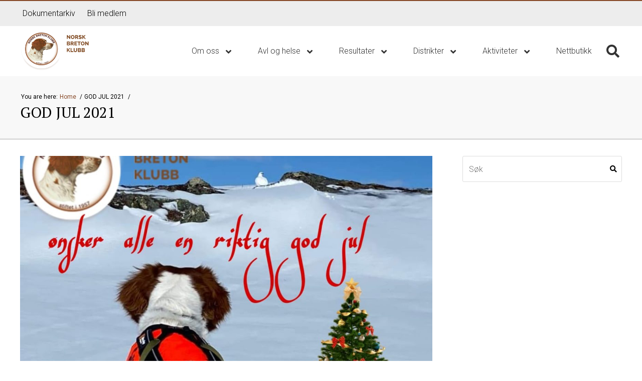

--- FILE ---
content_type: text/html; charset=UTF-8
request_url: https://breton.no/god-jul/
body_size: 13167
content:
<!DOCTYPE html>
<html class="no-js" lang="nb-NO">
<head>
    <meta charset="utf-8">
    <meta http-equiv="X-UA-Compatible" content="IE=edge">

    <meta name="viewport" content="width=device-width, initial-scale=1.0">
    <title>GOD JUL 2021 | Norsk Breton Klubb</title>

    <meta name='robots' content='max-image-preview:large' />
<!-- Google Tag Manager dataLayerShared -->
<script>(function (w, d, s, l, i) {
        w[l] = w[l] || [];
        w[l].push({'gtm.start': new Date().getTime(), event: 'gtm.js'});
        var f = d.getElementsByTagName(s)[0], j = d.createElement(s), dl = l != 'dataLayer' ? '&l=' + l : '';
        j.async = true;
        j.src = '//www.googletagmanager.com/gtm.js?id=' + i + dl;
        f.parentNode.insertBefore(j, f);
    })(window, document, 'script', 'dataLayerShared', 'GTM-T6ZFNW');</script>
<!-- End Google Tag Manager dataLayerShared -->
<link rel='dns-prefetch' href='//fonts.googleapis.com' />
<link rel='dns-prefetch' href='//use.fontawesome.com' />
<link rel="alternate" title="oEmbed (JSON)" type="application/json+oembed" href="https://breton.no/wp-json/oembed/1.0/embed?url=%2Fgod-jul%2F" />
<link rel="alternate" title="oEmbed (XML)" type="text/xml+oembed" href="https://breton.no/wp-json/oembed/1.0/embed?url=%2Fgod-jul%2F&#038;format=xml" />
<meta property="og:url" content="https://breton.no/god-jul/">
<meta property="og:title" content="GOD JUL 2021">
<meta name="robots" content="all">

<meta name="twitter:card" content="summary" />
<meta property="twitter:title" content="GOD JUL 2021">

    <meta property="og:description" content="NBK ønsker alle sammen en riktig fin jul- og nyttårsfeiring!">
    <meta property="twitter:description" content="NBK ønsker alle sammen en riktig fin jul- og nyttårsfeiring!">

    <meta property="og:type" content="website">

    <meta property="og:image" content="https://breton.no/wp-content/uploads/2021/12/265945189_5210184355662409_5363332308046815120_n-e1640178605365.jpg">
    <meta property="twitter:image" content="https://breton.no/wp-content/uploads/2021/12/265945189_5210184355662409_5363332308046815120_n-e1640178605365.jpg">


<style id='wp-img-auto-sizes-contain-inline-css' type='text/css'>
img:is([sizes=auto i],[sizes^="auto," i]){contain-intrinsic-size:3000px 1500px}
/*# sourceURL=wp-img-auto-sizes-contain-inline-css */
</style>
<link rel='stylesheet' id='idium-font-Roboto-css' href='//fonts.googleapis.com/css?family=Roboto%3A400%2C700%2C300%2C300italic&#038;ver=6.9' type='text/css' media='all' />
<link rel='stylesheet' id='idium-font-Open+Sans-css' href='//fonts.googleapis.com/css?family=Open+Sans%3A400%2C700%2C300%2C300italic&#038;ver=6.9' type='text/css' media='all' />
<link rel='stylesheet' id='idium-font-PT+Sans-css' href='//fonts.googleapis.com/css?family=PT+Sans%3A400%2C700%2C300%2C300italic&#038;ver=6.9' type='text/css' media='all' />
<link rel='stylesheet' id='idium-font-PT+Serif-css' href='//fonts.googleapis.com/css?family=PT+Serif%3A400%2C700%2C300%2C300italic&#038;ver=6.9' type='text/css' media='all' />
<link rel='stylesheet' id='idium-font-Roboto+Slab-css' href='//fonts.googleapis.com/css?family=Roboto+Slab%3A400%2C700%2C300%2C300italic&#038;ver=6.9' type='text/css' media='all' />
<link rel='stylesheet' id='idium-font-Slabo+27px-css' href='//fonts.googleapis.com/css?family=Slabo+27px%3A400%2C700%2C300%2C300italic&#038;ver=6.9' type='text/css' media='all' />
<link rel='stylesheet' id='idium-breadcrumbs-css' href='/wp-content/mu-plugins/IdiumPackageFull/V1/Module/Breadcrumbs/assets/css/breadcrumbs.css?ver=6.9' type='text/css' media='all' />
<style id='wp-emoji-styles-inline-css' type='text/css'>

	img.wp-smiley, img.emoji {
		display: inline !important;
		border: none !important;
		box-shadow: none !important;
		height: 1em !important;
		width: 1em !important;
		margin: 0 0.07em !important;
		vertical-align: -0.1em !important;
		background: none !important;
		padding: 0 !important;
	}
/*# sourceURL=wp-emoji-styles-inline-css */
</style>
<style id='classic-theme-styles-inline-css' type='text/css'>
/*! This file is auto-generated */
.wp-block-button__link{color:#fff;background-color:#32373c;border-radius:9999px;box-shadow:none;text-decoration:none;padding:calc(.667em + 2px) calc(1.333em + 2px);font-size:1.125em}.wp-block-file__button{background:#32373c;color:#fff;text-decoration:none}
/*# sourceURL=/wp-includes/css/classic-themes.min.css */
</style>
<link rel='stylesheet' id='magnific-css' href='/wp-content/mu-plugins/IdiumPackageFull/V1/Module/Lightbox/assets/css/magnific-popup.css?ver=6.9' type='text/css' media='all' />
<link rel='stylesheet' id='idium-style-css' href='/wp-content/themes/flex-child/style.css?ver=202308151927' type='text/css' media='all' />
<link rel='stylesheet' id='ubuntu-css' href='https://fonts.googleapis.com/css?family=Ubuntu%3A300%2C300i%2C400%2C400i%2C500%2C500i%2C700%2C700i&#038;ver=6.9' type='text/css' media='all' />
<link rel='stylesheet' id='roboto-css' href='https://fonts.googleapis.com/css?family=Roboto%3A100%2C100i%2C300%2C300i%2C400%2C400i%2C500%2C500i%2C700%2C700i%2C900%2C900i&#038;ver=6.9' type='text/css' media='all' />
<link rel='stylesheet' id='LocalBusiness-css' href='/wp-content/mu-plugins/IdiumPackageFull/V2/Widgets/assets/css/LocalBusiness.css?ver=6.9' type='text/css' media='all' />
<link rel='stylesheet' id='dashicons-css' href='/wp-includes/css/dashicons.min.css?ver=6.9' type='text/css' media='all' />
<link rel='stylesheet' id='wp-jquery-ui-dialog-css' href='/wp-includes/css/jquery-ui-dialog.min.css?ver=6.9' type='text/css' media='all' />
<link rel='stylesheet' id='idiumFooterLinkPopup-css' href='/wp-content/mu-plugins/IdiumPackageFull/V2/CookiesNotification/assets/css/footerLinkPopup.css?ver=6.9' type='text/css' media='all' />
<link rel='stylesheet' id='IdiumSocialIcons-css' href='/wp-content/mu-plugins/IdiumPackageFull/V2/Social/assets/css/social.css?ver=6.9' type='text/css' media='all' />
<link rel='stylesheet' id='font-awesome-css' href='https://use.fontawesome.com/releases/v5.10.1/css/all.css?ver=6.9' type='text/css' media='all' />
<script type="text/javascript" async='async' src="/wp-content/mu-plugins/IdiumPackageFull/V1/MUPlugins/assets/js/autotrack.js?ver=6.9" id="autotrack-js"></script>
<script type="text/javascript" async='async' src="/wp-content/mu-plugins/IdiumPackageFull/V1/MUPlugins/assets/js/autotrack_custom.js?ver=6.9" id="autotrack_custom-js"></script>
<script type="text/javascript" id="analytics_custom-js-extra">
/* <![CDATA[ */
var analyticsData = {"anonymizeIp":null,"uaCode":"UA-153945949-1","elements":{"account":"UA-153945949-1","siteSpeedSampleRate":100},"enableAutotrack":"on"};
//# sourceURL=analytics_custom-js-extra
/* ]]> */
</script>
<script type="text/javascript" src="/wp-content/mu-plugins/IdiumPackageFull/V1/MUPlugins/assets/js/analytics_custom.js?ver=6.9" id="analytics_custom-js"></script>
<script type="text/javascript" src="/wp-includes/js/jquery/jquery.min.js?ver=3.7.1" id="jquery-core-js"></script>
<script type="text/javascript" src="/wp-includes/js/jquery/jquery-migrate.min.js?ver=3.4.1" id="jquery-migrate-js"></script>
<script type="text/javascript" src="/wp-content/mu-plugins/IdiumPackageFull/V1/Module/Lightbox/assets/js/jquery.magnific-popup.min.js?ver=6.9" id="magnific-js"></script>
<script type="text/javascript" src="/wp-content/mu-plugins/IdiumPackageFull/V1/Module/Lightbox/assets/js/magnific-bind.js?ver=6.9" id="magnific-bind-js"></script>
<script type="text/javascript" src="/wp-content/themes/flex/assets/js/a11y-toggle.js?ver=6.9" id="a11y-toggle-js"></script>
<script type="text/javascript" id="_ID_PostOption_ChangeLinkTarget-js-extra">
/* <![CDATA[ */
var changeLinkTargetVars = {"queryArgName":"newWindow","targetName":"_blank"};
//# sourceURL=_ID_PostOption_ChangeLinkTarget-js-extra
/* ]]> */
</script>
<script type="text/javascript" src="/wp-content/mu-plugins/IdiumPackageFull/V1/Module/PostOptions/assets/js/change-link-target.js?ver=6.9" id="_ID_PostOption_ChangeLinkTarget-js"></script>
<link rel="https://api.w.org/" href="https://breton.no/wp-json/" /><link rel="alternate" title="JSON" type="application/json" href="https://breton.no/wp-json/wp/v2/posts/5174" /><script type="text/javascript" src="//platform-api.sharethis.com/js/sharethis.js#property=58b80d481360990012d48166&product=inline-share-buttons" async="async"></script>	<link rel="canonical" href="/god-jul/">
<link rel="icon" href="https://breton.no/wp-content/uploads/2023/08/cropped-Logo-stor-PNG-e1575821607510-150x150.png" sizes="32x32" />
<link rel="icon" href="https://breton.no/wp-content/uploads/2023/08/cropped-Logo-stor-PNG-e1575821607510-300x300.png" sizes="192x192" />
<link rel="apple-touch-icon" href="https://breton.no/wp-content/uploads/2023/08/cropped-Logo-stor-PNG-e1575821607510-300x300.png" />
<meta name="msapplication-TileImage" content="https://breton.no/wp-content/uploads/2023/08/cropped-Logo-stor-PNG-e1575821607510-300x300.png" />
		<style type="text/css" id="wp-custom-css">
			.home-section .wrapper::before,
.home-section .wrapper::after,
.home-section .columns::before,
.home-section .columns::after {
	content: normal;
	display: inherit;
}		</style>
		
    <link rel="alternate" type="application/rss+xml"
          title="Norsk Breton Klubb Feed"
          href="https://breton.no/feed/">
<style id='wp-block-image-inline-css' type='text/css'>
.wp-block-image>a,.wp-block-image>figure>a{display:inline-block}.wp-block-image img{box-sizing:border-box;height:auto;max-width:100%;vertical-align:bottom}@media not (prefers-reduced-motion){.wp-block-image img.hide{visibility:hidden}.wp-block-image img.show{animation:show-content-image .4s}}.wp-block-image[style*=border-radius] img,.wp-block-image[style*=border-radius]>a{border-radius:inherit}.wp-block-image.has-custom-border img{box-sizing:border-box}.wp-block-image.aligncenter{text-align:center}.wp-block-image.alignfull>a,.wp-block-image.alignwide>a{width:100%}.wp-block-image.alignfull img,.wp-block-image.alignwide img{height:auto;width:100%}.wp-block-image .aligncenter,.wp-block-image .alignleft,.wp-block-image .alignright,.wp-block-image.aligncenter,.wp-block-image.alignleft,.wp-block-image.alignright{display:table}.wp-block-image .aligncenter>figcaption,.wp-block-image .alignleft>figcaption,.wp-block-image .alignright>figcaption,.wp-block-image.aligncenter>figcaption,.wp-block-image.alignleft>figcaption,.wp-block-image.alignright>figcaption{caption-side:bottom;display:table-caption}.wp-block-image .alignleft{float:left;margin:.5em 1em .5em 0}.wp-block-image .alignright{float:right;margin:.5em 0 .5em 1em}.wp-block-image .aligncenter{margin-left:auto;margin-right:auto}.wp-block-image :where(figcaption){margin-bottom:1em;margin-top:.5em}.wp-block-image.is-style-circle-mask img{border-radius:9999px}@supports ((-webkit-mask-image:none) or (mask-image:none)) or (-webkit-mask-image:none){.wp-block-image.is-style-circle-mask img{border-radius:0;-webkit-mask-image:url('data:image/svg+xml;utf8,<svg viewBox="0 0 100 100" xmlns="http://www.w3.org/2000/svg"><circle cx="50" cy="50" r="50"/></svg>');mask-image:url('data:image/svg+xml;utf8,<svg viewBox="0 0 100 100" xmlns="http://www.w3.org/2000/svg"><circle cx="50" cy="50" r="50"/></svg>');mask-mode:alpha;-webkit-mask-position:center;mask-position:center;-webkit-mask-repeat:no-repeat;mask-repeat:no-repeat;-webkit-mask-size:contain;mask-size:contain}}:root :where(.wp-block-image.is-style-rounded img,.wp-block-image .is-style-rounded img){border-radius:9999px}.wp-block-image figure{margin:0}.wp-lightbox-container{display:flex;flex-direction:column;position:relative}.wp-lightbox-container img{cursor:zoom-in}.wp-lightbox-container img:hover+button{opacity:1}.wp-lightbox-container button{align-items:center;backdrop-filter:blur(16px) saturate(180%);background-color:#5a5a5a40;border:none;border-radius:4px;cursor:zoom-in;display:flex;height:20px;justify-content:center;opacity:0;padding:0;position:absolute;right:16px;text-align:center;top:16px;width:20px;z-index:100}@media not (prefers-reduced-motion){.wp-lightbox-container button{transition:opacity .2s ease}}.wp-lightbox-container button:focus-visible{outline:3px auto #5a5a5a40;outline:3px auto -webkit-focus-ring-color;outline-offset:3px}.wp-lightbox-container button:hover{cursor:pointer;opacity:1}.wp-lightbox-container button:focus{opacity:1}.wp-lightbox-container button:focus,.wp-lightbox-container button:hover,.wp-lightbox-container button:not(:hover):not(:active):not(.has-background){background-color:#5a5a5a40;border:none}.wp-lightbox-overlay{box-sizing:border-box;cursor:zoom-out;height:100vh;left:0;overflow:hidden;position:fixed;top:0;visibility:hidden;width:100%;z-index:100000}.wp-lightbox-overlay .close-button{align-items:center;cursor:pointer;display:flex;justify-content:center;min-height:40px;min-width:40px;padding:0;position:absolute;right:calc(env(safe-area-inset-right) + 16px);top:calc(env(safe-area-inset-top) + 16px);z-index:5000000}.wp-lightbox-overlay .close-button:focus,.wp-lightbox-overlay .close-button:hover,.wp-lightbox-overlay .close-button:not(:hover):not(:active):not(.has-background){background:none;border:none}.wp-lightbox-overlay .lightbox-image-container{height:var(--wp--lightbox-container-height);left:50%;overflow:hidden;position:absolute;top:50%;transform:translate(-50%,-50%);transform-origin:top left;width:var(--wp--lightbox-container-width);z-index:9999999999}.wp-lightbox-overlay .wp-block-image{align-items:center;box-sizing:border-box;display:flex;height:100%;justify-content:center;margin:0;position:relative;transform-origin:0 0;width:100%;z-index:3000000}.wp-lightbox-overlay .wp-block-image img{height:var(--wp--lightbox-image-height);min-height:var(--wp--lightbox-image-height);min-width:var(--wp--lightbox-image-width);width:var(--wp--lightbox-image-width)}.wp-lightbox-overlay .wp-block-image figcaption{display:none}.wp-lightbox-overlay button{background:none;border:none}.wp-lightbox-overlay .scrim{background-color:#fff;height:100%;opacity:.9;position:absolute;width:100%;z-index:2000000}.wp-lightbox-overlay.active{visibility:visible}@media not (prefers-reduced-motion){.wp-lightbox-overlay.active{animation:turn-on-visibility .25s both}.wp-lightbox-overlay.active img{animation:turn-on-visibility .35s both}.wp-lightbox-overlay.show-closing-animation:not(.active){animation:turn-off-visibility .35s both}.wp-lightbox-overlay.show-closing-animation:not(.active) img{animation:turn-off-visibility .25s both}.wp-lightbox-overlay.zoom.active{animation:none;opacity:1;visibility:visible}.wp-lightbox-overlay.zoom.active .lightbox-image-container{animation:lightbox-zoom-in .4s}.wp-lightbox-overlay.zoom.active .lightbox-image-container img{animation:none}.wp-lightbox-overlay.zoom.active .scrim{animation:turn-on-visibility .4s forwards}.wp-lightbox-overlay.zoom.show-closing-animation:not(.active){animation:none}.wp-lightbox-overlay.zoom.show-closing-animation:not(.active) .lightbox-image-container{animation:lightbox-zoom-out .4s}.wp-lightbox-overlay.zoom.show-closing-animation:not(.active) .lightbox-image-container img{animation:none}.wp-lightbox-overlay.zoom.show-closing-animation:not(.active) .scrim{animation:turn-off-visibility .4s forwards}}@keyframes show-content-image{0%{visibility:hidden}99%{visibility:hidden}to{visibility:visible}}@keyframes turn-on-visibility{0%{opacity:0}to{opacity:1}}@keyframes turn-off-visibility{0%{opacity:1;visibility:visible}99%{opacity:0;visibility:visible}to{opacity:0;visibility:hidden}}@keyframes lightbox-zoom-in{0%{transform:translate(calc((-100vw + var(--wp--lightbox-scrollbar-width))/2 + var(--wp--lightbox-initial-left-position)),calc(-50vh + var(--wp--lightbox-initial-top-position))) scale(var(--wp--lightbox-scale))}to{transform:translate(-50%,-50%) scale(1)}}@keyframes lightbox-zoom-out{0%{transform:translate(-50%,-50%) scale(1);visibility:visible}99%{visibility:visible}to{transform:translate(calc((-100vw + var(--wp--lightbox-scrollbar-width))/2 + var(--wp--lightbox-initial-left-position)),calc(-50vh + var(--wp--lightbox-initial-top-position))) scale(var(--wp--lightbox-scale));visibility:hidden}}
/*# sourceURL=https://breton.no/wp-includes/blocks/image/style.min.css */
</style>
<style id='global-styles-inline-css' type='text/css'>
:root{--wp--preset--aspect-ratio--square: 1;--wp--preset--aspect-ratio--4-3: 4/3;--wp--preset--aspect-ratio--3-4: 3/4;--wp--preset--aspect-ratio--3-2: 3/2;--wp--preset--aspect-ratio--2-3: 2/3;--wp--preset--aspect-ratio--16-9: 16/9;--wp--preset--aspect-ratio--9-16: 9/16;--wp--preset--color--black: #000000;--wp--preset--color--cyan-bluish-gray: #abb8c3;--wp--preset--color--white: #ffffff;--wp--preset--color--pale-pink: #f78da7;--wp--preset--color--vivid-red: #cf2e2e;--wp--preset--color--luminous-vivid-orange: #ff6900;--wp--preset--color--luminous-vivid-amber: #fcb900;--wp--preset--color--light-green-cyan: #7bdcb5;--wp--preset--color--vivid-green-cyan: #00d084;--wp--preset--color--pale-cyan-blue: #8ed1fc;--wp--preset--color--vivid-cyan-blue: #0693e3;--wp--preset--color--vivid-purple: #9b51e0;--wp--preset--gradient--vivid-cyan-blue-to-vivid-purple: linear-gradient(135deg,rgb(6,147,227) 0%,rgb(155,81,224) 100%);--wp--preset--gradient--light-green-cyan-to-vivid-green-cyan: linear-gradient(135deg,rgb(122,220,180) 0%,rgb(0,208,130) 100%);--wp--preset--gradient--luminous-vivid-amber-to-luminous-vivid-orange: linear-gradient(135deg,rgb(252,185,0) 0%,rgb(255,105,0) 100%);--wp--preset--gradient--luminous-vivid-orange-to-vivid-red: linear-gradient(135deg,rgb(255,105,0) 0%,rgb(207,46,46) 100%);--wp--preset--gradient--very-light-gray-to-cyan-bluish-gray: linear-gradient(135deg,rgb(238,238,238) 0%,rgb(169,184,195) 100%);--wp--preset--gradient--cool-to-warm-spectrum: linear-gradient(135deg,rgb(74,234,220) 0%,rgb(151,120,209) 20%,rgb(207,42,186) 40%,rgb(238,44,130) 60%,rgb(251,105,98) 80%,rgb(254,248,76) 100%);--wp--preset--gradient--blush-light-purple: linear-gradient(135deg,rgb(255,206,236) 0%,rgb(152,150,240) 100%);--wp--preset--gradient--blush-bordeaux: linear-gradient(135deg,rgb(254,205,165) 0%,rgb(254,45,45) 50%,rgb(107,0,62) 100%);--wp--preset--gradient--luminous-dusk: linear-gradient(135deg,rgb(255,203,112) 0%,rgb(199,81,192) 50%,rgb(65,88,208) 100%);--wp--preset--gradient--pale-ocean: linear-gradient(135deg,rgb(255,245,203) 0%,rgb(182,227,212) 50%,rgb(51,167,181) 100%);--wp--preset--gradient--electric-grass: linear-gradient(135deg,rgb(202,248,128) 0%,rgb(113,206,126) 100%);--wp--preset--gradient--midnight: linear-gradient(135deg,rgb(2,3,129) 0%,rgb(40,116,252) 100%);--wp--preset--font-size--small: 13px;--wp--preset--font-size--medium: 20px;--wp--preset--font-size--large: 36px;--wp--preset--font-size--x-large: 42px;--wp--preset--spacing--20: 0.44rem;--wp--preset--spacing--30: 0.67rem;--wp--preset--spacing--40: 1rem;--wp--preset--spacing--50: 1.5rem;--wp--preset--spacing--60: 2.25rem;--wp--preset--spacing--70: 3.38rem;--wp--preset--spacing--80: 5.06rem;--wp--preset--shadow--natural: 6px 6px 9px rgba(0, 0, 0, 0.2);--wp--preset--shadow--deep: 12px 12px 50px rgba(0, 0, 0, 0.4);--wp--preset--shadow--sharp: 6px 6px 0px rgba(0, 0, 0, 0.2);--wp--preset--shadow--outlined: 6px 6px 0px -3px rgb(255, 255, 255), 6px 6px rgb(0, 0, 0);--wp--preset--shadow--crisp: 6px 6px 0px rgb(0, 0, 0);}:where(.is-layout-flex){gap: 0.5em;}:where(.is-layout-grid){gap: 0.5em;}body .is-layout-flex{display: flex;}.is-layout-flex{flex-wrap: wrap;align-items: center;}.is-layout-flex > :is(*, div){margin: 0;}body .is-layout-grid{display: grid;}.is-layout-grid > :is(*, div){margin: 0;}:where(.wp-block-columns.is-layout-flex){gap: 2em;}:where(.wp-block-columns.is-layout-grid){gap: 2em;}:where(.wp-block-post-template.is-layout-flex){gap: 1.25em;}:where(.wp-block-post-template.is-layout-grid){gap: 1.25em;}.has-black-color{color: var(--wp--preset--color--black) !important;}.has-cyan-bluish-gray-color{color: var(--wp--preset--color--cyan-bluish-gray) !important;}.has-white-color{color: var(--wp--preset--color--white) !important;}.has-pale-pink-color{color: var(--wp--preset--color--pale-pink) !important;}.has-vivid-red-color{color: var(--wp--preset--color--vivid-red) !important;}.has-luminous-vivid-orange-color{color: var(--wp--preset--color--luminous-vivid-orange) !important;}.has-luminous-vivid-amber-color{color: var(--wp--preset--color--luminous-vivid-amber) !important;}.has-light-green-cyan-color{color: var(--wp--preset--color--light-green-cyan) !important;}.has-vivid-green-cyan-color{color: var(--wp--preset--color--vivid-green-cyan) !important;}.has-pale-cyan-blue-color{color: var(--wp--preset--color--pale-cyan-blue) !important;}.has-vivid-cyan-blue-color{color: var(--wp--preset--color--vivid-cyan-blue) !important;}.has-vivid-purple-color{color: var(--wp--preset--color--vivid-purple) !important;}.has-black-background-color{background-color: var(--wp--preset--color--black) !important;}.has-cyan-bluish-gray-background-color{background-color: var(--wp--preset--color--cyan-bluish-gray) !important;}.has-white-background-color{background-color: var(--wp--preset--color--white) !important;}.has-pale-pink-background-color{background-color: var(--wp--preset--color--pale-pink) !important;}.has-vivid-red-background-color{background-color: var(--wp--preset--color--vivid-red) !important;}.has-luminous-vivid-orange-background-color{background-color: var(--wp--preset--color--luminous-vivid-orange) !important;}.has-luminous-vivid-amber-background-color{background-color: var(--wp--preset--color--luminous-vivid-amber) !important;}.has-light-green-cyan-background-color{background-color: var(--wp--preset--color--light-green-cyan) !important;}.has-vivid-green-cyan-background-color{background-color: var(--wp--preset--color--vivid-green-cyan) !important;}.has-pale-cyan-blue-background-color{background-color: var(--wp--preset--color--pale-cyan-blue) !important;}.has-vivid-cyan-blue-background-color{background-color: var(--wp--preset--color--vivid-cyan-blue) !important;}.has-vivid-purple-background-color{background-color: var(--wp--preset--color--vivid-purple) !important;}.has-black-border-color{border-color: var(--wp--preset--color--black) !important;}.has-cyan-bluish-gray-border-color{border-color: var(--wp--preset--color--cyan-bluish-gray) !important;}.has-white-border-color{border-color: var(--wp--preset--color--white) !important;}.has-pale-pink-border-color{border-color: var(--wp--preset--color--pale-pink) !important;}.has-vivid-red-border-color{border-color: var(--wp--preset--color--vivid-red) !important;}.has-luminous-vivid-orange-border-color{border-color: var(--wp--preset--color--luminous-vivid-orange) !important;}.has-luminous-vivid-amber-border-color{border-color: var(--wp--preset--color--luminous-vivid-amber) !important;}.has-light-green-cyan-border-color{border-color: var(--wp--preset--color--light-green-cyan) !important;}.has-vivid-green-cyan-border-color{border-color: var(--wp--preset--color--vivid-green-cyan) !important;}.has-pale-cyan-blue-border-color{border-color: var(--wp--preset--color--pale-cyan-blue) !important;}.has-vivid-cyan-blue-border-color{border-color: var(--wp--preset--color--vivid-cyan-blue) !important;}.has-vivid-purple-border-color{border-color: var(--wp--preset--color--vivid-purple) !important;}.has-vivid-cyan-blue-to-vivid-purple-gradient-background{background: var(--wp--preset--gradient--vivid-cyan-blue-to-vivid-purple) !important;}.has-light-green-cyan-to-vivid-green-cyan-gradient-background{background: var(--wp--preset--gradient--light-green-cyan-to-vivid-green-cyan) !important;}.has-luminous-vivid-amber-to-luminous-vivid-orange-gradient-background{background: var(--wp--preset--gradient--luminous-vivid-amber-to-luminous-vivid-orange) !important;}.has-luminous-vivid-orange-to-vivid-red-gradient-background{background: var(--wp--preset--gradient--luminous-vivid-orange-to-vivid-red) !important;}.has-very-light-gray-to-cyan-bluish-gray-gradient-background{background: var(--wp--preset--gradient--very-light-gray-to-cyan-bluish-gray) !important;}.has-cool-to-warm-spectrum-gradient-background{background: var(--wp--preset--gradient--cool-to-warm-spectrum) !important;}.has-blush-light-purple-gradient-background{background: var(--wp--preset--gradient--blush-light-purple) !important;}.has-blush-bordeaux-gradient-background{background: var(--wp--preset--gradient--blush-bordeaux) !important;}.has-luminous-dusk-gradient-background{background: var(--wp--preset--gradient--luminous-dusk) !important;}.has-pale-ocean-gradient-background{background: var(--wp--preset--gradient--pale-ocean) !important;}.has-electric-grass-gradient-background{background: var(--wp--preset--gradient--electric-grass) !important;}.has-midnight-gradient-background{background: var(--wp--preset--gradient--midnight) !important;}.has-small-font-size{font-size: var(--wp--preset--font-size--small) !important;}.has-medium-font-size{font-size: var(--wp--preset--font-size--medium) !important;}.has-large-font-size{font-size: var(--wp--preset--font-size--large) !important;}.has-x-large-font-size{font-size: var(--wp--preset--font-size--x-large) !important;}
/*# sourceURL=global-styles-inline-css */
</style>
</head>
<body class="wp-singular post-template-default single single-post postid-5174 single-format-standard wp-theme-flex wp-child-theme-flex-child support-menu-set selected-header--standard singular-god-jul idium-with-sidebar">

<noscript>
    <iframe src="//www.googletagmanager.com/ns.html?id=GTM-T6ZFNW" height="0" width="0"
            style="display:none;visibility:hidden"></iframe>
</noscript>

<nav class="mobile-navigation" role="navigation" id="nav-mobile" aria-hidden="true">
    
<ul role="menubar" class="main-menu-nav">
    <li role="menuitem" class="dropdown">
    <a href="https://breton.no/om-oss/" tabindex="-1" 
       title="Om oss">
        Om oss                    <b class="caret fa fa-angle-down"></b>
            </a>

            <ul role="menu" aria-hidden="true" class="dropdown-menu level_1">
            <li role="menuitem">
    <a href="https://breton.no/om-rasen/" tabindex="-1" 
       title="Om rasen">
        Om rasen            </a>

    </li>
<li role="menuitem">
    <a href="https://breton.no/kontakt-oss/" tabindex="-1" 
       title="Kontakt oss">
        Kontakt oss            </a>

    </li>
<li role="menuitem">
    <a href="https://breton.no/ansatte/" tabindex="-1" 
       title="Roller og funksjoner">
        Roller og funksjoner            </a>

    </li>
<li role="menuitem">
    <a href="https://breton.no/drift-og-administrasjon/" tabindex="-1" 
       title="Drift og administrasjon">
        Drift og administrasjon            </a>

    </li>
<li role="menuitem">
    <a href="https://breton.no/styremotereferater/" tabindex="-1" 
       title="Styremøtereferater">
        Styremøtereferater            </a>

    </li>
<li role="menuitem">
    <a href="https://breton.no/sponsor/" tabindex="-1" 
       title="Sponsor">
        Sponsor            </a>

    </li>
<li role="menuitem" class="dropdown">
    <a href="https://breton.no/arsmote/" tabindex="-1" 
       title="Årsmøte">
        Årsmøte                    <b class="caret fa fa-angle-down"></b>
            </a>

            <ul role="menu" aria-hidden="true" class="dropdown-menu level_2">
            <li role="menuitem">
    <a href="https://breton.no/breton-infoen/" tabindex="-1" 
       title="Breton-infoen">
        Breton-infoen            </a>

    </li>
<li role="menuitem">
    <a href="https://breton.no/arsmotereferater/" tabindex="-1" 
       title="Årsmøtereferater">
        Årsmøtereferater            </a>

    </li>
<li role="menuitem">
    <a href="https://breton.no/wp-content/uploads/2019/10/Fullmaktskjema-årsmøte-.pdf" tabindex="-1" 
       title="Fullmaktskjema årsmøte">
        Fullmaktskjema årsmøte            </a>

    </li>
        </ul>
    </li>
<li role="menuitem">
    <a href="https://breton.no/aeresmedlemskap/" tabindex="-1" 
       title="Æresmedlemskap">
        Æresmedlemskap            </a>

    </li>
<li role="menuitem">
    <a href="https://breton.no/gullmerket/" tabindex="-1" 
       title="Gullmerket">
        Gullmerket            </a>

    </li>
<li role="menuitem" class="dropdown">
    <a href="https://breton.no/nbk-pa-sosiale-medier/" tabindex="-1" 
       title="NBK på sosiale medier">
        NBK på sosiale medier                    <b class="caret fa fa-angle-down"></b>
            </a>

            <ul role="menu" aria-hidden="true" class="dropdown-menu level_2">
            <li role="menuitem" class="idium-social-align-center">
    <a href="https://facebook.com/norskbretonklubb" tabindex="-1" 
       title="Facebook">
        <span class='fab fa-facebook-f'></span> <i class='idium-social-hide-text' aria-hidden='true'>Facebook</i>            </a>

    </li>
<li role="menuitem" class="idium-social-align-center">
    <a href="https://www.instagram.com/norskbretonklubb" tabindex="-1" 
       title="Instagram">
        <span class='fab fa-instagram'></span> <i class='idium-social-hide-text' aria-hidden='true'>Instagram</i>            </a>

    </li>
        </ul>
    </li>
<li role="menuitem">
    <a href="https://breton.no/personvernerklaering/" tabindex="-1" 
       title="Personvernerklæring">
        Personvernerklæring            </a>

    </li>
        </ul>
    </li>
<li role="menuitem" class="dropdown">
    <a href="https://breton.no/avl-og-helse/" tabindex="-1" 
       title="Avl og helse">
        Avl og helse                    <b class="caret fa fa-angle-down"></b>
            </a>

            <ul role="menu" aria-hidden="true" class="dropdown-menu level_1">
            <li role="menuitem" class="dropdown">
    <a href="http://breton.no/avl-og-helse/" tabindex="-1" 
       title="Avl">
        Avl                    <b class="caret fa fa-angle-down"></b>
            </a>

            <ul role="menu" aria-hidden="true" class="dropdown-menu level_2">
            <li role="menuitem">
    <a href="https://breton.no/valpeformidler/" tabindex="-1" 
       title="Valpeformidler">
        Valpeformidler            </a>

    </li>
<li role="menuitem">
    <a href="https://breton.no/oppdretterliste/" tabindex="-1" 
       title="Oppdretterliste">
        Oppdretterliste            </a>

    </li>
<li role="menuitem">
    <a href="https://breton.no/wp-content/uploads/2025/02/NBKs-avlsplan-2025-2029.pdf" tabindex="-1" 
       title="Avlsplan">
        Avlsplan            </a>

    </li>
<li role="menuitem">
    <a href="/praktiseringsregler-for-nbk-i-overgangen-mellom-to-avlsplaner/" tabindex="-1" 
       title="Praktiseringsregler for NBK i overgangen mellom to avlsplaner">
        Praktiseringsregler for NBK i overgangen mellom to avlsplaner            </a>

    </li>
<li role="menuitem">
    <a href="https://breton.no/ras/" tabindex="-1" 
       title="RAS">
        RAS            </a>

    </li>
<li role="menuitem">
    <a href="https://breton.no/324-2/" tabindex="-1" 
       title="Retningslinjer for avlsrådets arbeid">
        Retningslinjer for avlsrådets arbeid            </a>

    </li>
<li role="menuitem">
    <a href="https://breton.no/nbks-generelle-retningslinjer-for-avl-og-publisering-av-kull/" tabindex="-1" 
       title="NBKs generelle retningslinjer for avl og publisering av kull">
        NBKs generelle retningslinjer for avl og publisering av kull            </a>

    </li>
<li role="menuitem">
    <a href="https://breton.no/foresporsel-til-avlsradet-om-parring/" tabindex="-1" 
       title="Forespørsel til avlsrådet om parring">
        Forespørsel til avlsrådet om parring            </a>

    </li>
<li role="menuitem">
    <a href="https://breton.no/skjema-for-vurdering-av-kull/" tabindex="-1" 
       title="Skjema for vurdering av kull">
        Skjema for vurdering av kull            </a>

    </li>
<li role="menuitem">
    <a href="https://breton.no/tispe-og-hannhundliste-i-bretonbasen/" tabindex="-1" 
       title="Tispe- og hannhundliste i Bretonbasen">
        Tispe- og hannhundliste i Bretonbasen            </a>

    </li>
<li role="menuitem">
    <a href="https://www.mattilsynet.no/dyr_og_dyrehold/import_og_eksport_av_dyr/import_av_kjaledyr_og_konkurransedyr/kommersiell_import_av_hund_katt_og_ilder/" tabindex="-1" 
       title="Import av hund">
        Import av hund            </a>

    </li>
<li role="menuitem">
    <a href="https://www.nkk.no/getfile.php/13275408-1527072953/Dokumenter/Registrering/Eierskifte/SKJEMA%20Kjpsavtale2016.pdf" tabindex="-1" 
       title="NKK-kjøpskontrakt">
        NKK-kjøpskontrakt            </a>

    </li>
        </ul>
    </li>
<li role="menuitem" class="dropdown">
    <a href="https://breton.no/helse/" tabindex="-1" 
       title="Helse">
        Helse                    <b class="caret fa fa-angle-down"></b>
            </a>

            <ul role="menu" aria-hidden="true" class="dropdown-menu level_2">
            <li role="menuitem">
    <a href="http://breton.no/wp-content/uploads/2019/08/Antatt-arvelige-sykdommer-.pdf" tabindex="-1" 
       title="Antatt arvelige sykdommer">
        Antatt arvelige sykdommer            </a>

    </li>
<li role="menuitem" class="dropdown">
    <a href="https://breton.no/hofteleddsdysplasi-hd/" tabindex="-1" 
       title="Hofteleddsdysplasi (HD)">
        Hofteleddsdysplasi (HD)                    <b class="caret fa fa-angle-down"></b>
            </a>

            <ul role="menu" aria-hidden="true" class="dropdown-menu level_3">
            <li role="menuitem">
    <a href="https://breton.no/dokumentasjon-av-hofter-fremgangsmate/" tabindex="-1" 
       title="Dokumentasjon av hofter – fremgangsmåte">
        Dokumentasjon av hofter – fremgangsmåte            </a>

    </li>
<li role="menuitem">
    <a href="https://breton.no/veien-fra-rontging-av-hofter-til-hd-status-og-hd-indeks/" tabindex="-1" 
       title="Veien fra røntging av hofter til HD status og HD indeks">
        Veien fra røntging av hofter til HD status og HD indeks            </a>

    </li>
        </ul>
    </li>
<li role="menuitem">
    <a href="https://breton.no/ltv-lumbal-transitional-vertebrae/" tabindex="-1" 
       title="LTV / Lumbal Transitional Vertebrae">
        LTV / Lumbal Transitional Vertebrae            </a>

    </li>
        </ul>
    </li>
<li role="menuitem" class="dropdown">
    <a href="https://breton.no/eksterior/" tabindex="-1" 
       title="Eksteriør">
        Eksteriør                    <b class="caret fa fa-angle-down"></b>
            </a>

            <ul role="menu" aria-hidden="true" class="dropdown-menu level_2">
            <li role="menuitem">
    <a href="https://breton.no/rasekompendium/" tabindex="-1" 
       title="Rasekompendium">
        Rasekompendium            </a>

    </li>
<li role="menuitem">
    <a href="https://www.nkk.no/getfile.php/131365-1525785379/Filer/Rasestandarder%20-%20nedlastingssenter/Gruppe%2007/Breton%20FCI%20095.pdf" tabindex="-1" 
       title="Rasestandard">
        Rasestandard            </a>

    </li>
        </ul>
    </li>
<li role="menuitem">
    <a href="https://breton.no/arboka/arboka-2024/" tabindex="-1" 
       title="Årboka 2024">
        Årboka 2024            </a>

    </li>
<li role="menuitem">
    <a href="https://breton.no/arbok-2023/" tabindex="-1" 
       title="Årboka 2023">
        Årboka 2023            </a>

    </li>
<li role="menuitem">
    <a href="https://breton.no/arboka-2022/" tabindex="-1" 
       title="Årboka 2022">
        Årboka 2022            </a>

    </li>
<li role="menuitem">
    <a href="https://breton.no/kriterier-for-uttak-nm-lag-uansett-disiplin/" tabindex="-1" 
       title="Kriterier for uttak NM-lag uansett disiplin">
        Kriterier for uttak NM-lag uansett disiplin            </a>

    </li>
        </ul>
    </li>
<li role="menuitem" class="dropdown">
    <a href="https://breton.no/jaktproveresultater/" tabindex="-1" 
       title="Resultater">
        Resultater                    <b class="caret fa fa-angle-down"></b>
            </a>

            <ul role="menu" aria-hidden="true" class="dropdown-menu level_1">
            <li role="menuitem" class="dropdown">
    <a href="https://breton.no/kategori/elitehunder/" tabindex="-1" 
       title="Elitehunder">
        Elitehunder                    <b class="caret fa fa-angle-down"></b>
            </a>

            <ul role="menu" aria-hidden="true" class="dropdown-menu level_2">
            <li role="menuitem">
    <a href="http://breton.no/registrering-av-elitehund/" tabindex="-1" 
       title="Registrering av elitehunder">
        Registrering av elitehunder            </a>

    </li>
        </ul>
    </li>
<li role="menuitem">
    <a href="https://breton.no/resultater-innmelding/" tabindex="-1" 
       title="Resultater – innmelding">
        Resultater – innmelding            </a>

    </li>
<li role="menuitem">
    <a href="https://breton.no/jaktproveresultater/" tabindex="-1" 
       title="Jaktprøveresultater">
        Jaktprøveresultater            </a>

    </li>
<li role="menuitem">
    <a href="https://breton.no/apportproveresultater/" tabindex="-1" 
       title="Apportprøveresultater">
        Apportprøveresultater            </a>

    </li>
<li role="menuitem">
    <a href="https://www.nkk.no/aktiviteter/resultater/#offset=0|sortOrder=fromDate%20DESC" tabindex="-1" 
       title="Utstillingsresultater">
        Utstillingsresultater            </a>

    </li>
<li role="menuitem" class="dropdown">
    <a href="https://breton.no/arets-hunder-nbk/" tabindex="-1" 
       title="Årets Hunder">
        Årets Hunder                    <b class="caret fa fa-angle-down"></b>
            </a>

            <ul role="menu" aria-hidden="true" class="dropdown-menu level_2">
            <li role="menuitem">
    <a href="https://breton.no/statutter-for-arets-breton/" tabindex="-1" 
       title="Statutter for Årets Breton">
        Statutter for Årets Breton            </a>

    </li>
        </ul>
    </li>
        </ul>
    </li>
<li role="menuitem" class="dropdown">
    <a href="https://breton.no/distrikter/" tabindex="-1" 
       title="Distrikter">
        Distrikter                    <b class="caret fa fa-angle-down"></b>
            </a>

            <ul role="menu" aria-hidden="true" class="dropdown-menu level_1">
            <li role="menuitem">
    <a href="https://breton.no/kategori/distriktsnyheter/" tabindex="-1" 
       title="Distriktsnyheter">
        Distriktsnyheter            </a>

    </li>
<li role="menuitem">
    <a href="https://breton.no/distrikt-ostlandet/" tabindex="-1" 
       title="NBK Østlandet">
        NBK Østlandet            </a>

    </li>
<li role="menuitem">
    <a href="https://breton.no/distrikt-rogaland/" tabindex="-1" 
       title="NBK  Rogaland og Agder">
        NBK  Rogaland og Agder            </a>

    </li>
<li role="menuitem">
    <a href="https://breton.no/distrikt-hordaland/" tabindex="-1" 
       title="NBK Hordaland">
        NBK Hordaland            </a>

    </li>
<li role="menuitem">
    <a href="https://breton.no/disttrikt-vestlandet-nord/" tabindex="-1" 
       title="NBK Vestlandet Nord">
        NBK Vestlandet Nord            </a>

    </li>
<li role="menuitem">
    <a href="https://breton.no/distrikt-sor-tronderlag/" tabindex="-1" 
       title="NBK Trønderlag Sør">
        NBK Trønderlag Sør            </a>

    </li>
<li role="menuitem">
    <a href="https://breton.no/distrikt-nord-tronderlag/" tabindex="-1" 
       title="NBK Trønderlag  Nord">
        NBK Trønderlag  Nord            </a>

    </li>
<li role="menuitem">
    <a href="https://breton.no/distrikt-nordland-sor/" tabindex="-1" 
       title="NBK Nordland Sør">
        NBK Nordland Sør            </a>

    </li>
<li role="menuitem">
    <a href="https://breton.no/distrikt-nordland-nord/" tabindex="-1" 
       title="NBK Nordland Nord">
        NBK Nordland Nord            </a>

    </li>
<li role="menuitem">
    <a href="https://breton.no/distrikt-troms/" tabindex="-1" 
       title="NBK Troms">
        NBK Troms            </a>

    </li>
<li role="menuitem">
    <a href="https://breton.no/disktrikt-finmark-vest/" tabindex="-1" 
       title="NBK Finmark Vest">
        NBK Finmark Vest            </a>

    </li>
<li role="menuitem">
    <a href="https://breton.no/distrikt-finmark-ost/" tabindex="-1" 
       title="NBK Finmark Øst">
        NBK Finmark Øst            </a>

    </li>
        </ul>
    </li>
<li role="menuitem" class="dropdown">
    <a href="https://breton.no/aktiviteter/" tabindex="-1" 
       title="Aktiviteter">
        Aktiviteter                    <b class="caret fa fa-angle-down"></b>
            </a>

            <ul role="menu" aria-hidden="true" class="dropdown-menu level_1">
            <li role="menuitem">
    <a href="https://breton.no/kategori/landstreffet/" tabindex="-1" 
       title="Landstreffet">
        Landstreffet            </a>

    </li>
<li role="menuitem">
    <a href="https://breton.no/kategori/nbks-jaktprover/" tabindex="-1" 
       title="NBKs prøver">
        NBKs prøver            </a>

    </li>
<li role="menuitem">
    <a href="https://www.nkk.no/kalender/#offset=0|sortOrder=fromDate" tabindex="-1" 
       title="Terminlister">
        Terminlister            </a>

    </li>
<li role="menuitem">
    <a href="/apportprover-krevende-nyttig-og-goy/" tabindex="-1" 
       title="Apportprøver – krevende, nyttig og gøy">
        Apportprøver – krevende, nyttig og gøy            </a>

    </li>
<li role="menuitem">
    <a href="http://viewer.zmags.com/publication/c9faee6a#/c9faee6a/1" tabindex="-1" 
       title="Ny i ringen (utstilling)">
        Ny i ringen (utstilling)            </a>

    </li>
<li role="menuitem">
    <a href="/ny-pa-jaktprove/" tabindex="-1" 
       title="Ny på jaktprøve">
        Ny på jaktprøve            </a>

    </li>
<li role="menuitem">
    <a href="/ny-valp-i-hus/" tabindex="-1" 
       title="Ny valp i hus">
        Ny valp i hus            </a>

    </li>
        </ul>
    </li>
<li role="menuitem">
    <a href="https://breton.no/nettbutikk/" tabindex="-1" 
       title="Nettbutikk">
        Nettbutikk            </a>

    </li>
</ul>

<ul role="menubar" class="main-menu-nav">
    <li role="menuitem">
    <a href="https://breton.no/dokumentarkiv/" tabindex="-1" 
       title="Dokumentarkiv">
        Dokumentarkiv            </a>

    </li>
<li role="menuitem">
    <a href="https://breton.no/medlemskap/" tabindex="-1" 
       title="Bli medlem">
        Bli medlem            </a>

    </li>
</ul>
</nav>

<div id="wrapper" class="main-wrapper">
    <nav class="accessibility-top clearfix">
    <ul class="clearfix">

            <li>
            <a href="#middle" class="main_content">
                Jump to main content            </a>
        </li>
            <li>
            <a href="#menu" class="main_navigation">
                Jump to main navigation            </a>
        </li>
    
    </ul>
</nav>
<header id="header" class="header header--standard">
    <div class="header__support">
        <div class="o-wrapper">
            <nav role="navigation" class="header__support-menu hide-below-large">
    <ul role="menubar" class="support-menu-nav o-menu">
        <li role="menuitem">
    <a href="https://breton.no/dokumentarkiv/"
       title="Dokumentarkiv">
        Dokumentarkiv            </a>

    </li>
<li role="menuitem">
    <a href="https://breton.no/medlemskap/"
       title="Bli medlem">
        Bli medlem            </a>

    </li>
    </ul>
</nav>        </div>
    </div>
    <div class="header__main">
        <div class="o-wrapper">
            <div class="row">
                <div class="header__logo">
                        <h1 class="logo-image-wrapper">
        <a class="logo-image" title="Norsk Breton Klubb" href="https://breton.no/">
            <img alt="Norsk Breton Klubb" class="idium-site-logo" src="https://breton.no/wp-content/uploads/2019/08/logo2.png">        </a>
    </h1>
                </div>
                <nav id="nav" class="header__main-nav">
                        <ul role="menubar" class="o-menu">
        <li role="menuitem" class="dropdown">
    <a href="https://breton.no/om-oss/"
       title="Om oss">
        Om oss                    <b class="caret fa fa-angle-down"></b>
            </a>

            <ul role="menu" aria-hidden="true" class="dropdown-menu level_1">
            <li role="menuitem">
    <a href="https://breton.no/om-rasen/"
       title="Om rasen">
        Om rasen            </a>

    </li>
<li role="menuitem">
    <a href="https://breton.no/kontakt-oss/"
       title="Kontakt oss">
        Kontakt oss            </a>

    </li>
<li role="menuitem">
    <a href="https://breton.no/ansatte/"
       title="Roller og funksjoner">
        Roller og funksjoner            </a>

    </li>
<li role="menuitem">
    <a href="https://breton.no/drift-og-administrasjon/"
       title="Drift og administrasjon">
        Drift og administrasjon            </a>

    </li>
<li role="menuitem">
    <a href="https://breton.no/styremotereferater/"
       title="Styremøtereferater">
        Styremøtereferater            </a>

    </li>
<li role="menuitem">
    <a href="https://breton.no/sponsor/"
       title="Sponsor">
        Sponsor            </a>

    </li>
<li role="menuitem" class="dropdown">
    <a href="https://breton.no/arsmote/"
       title="Årsmøte">
        Årsmøte                    <b class="caret fa fa-angle-down"></b>
            </a>

            <ul role="menu" aria-hidden="true" class="dropdown-menu level_2">
            <li role="menuitem">
    <a href="https://breton.no/breton-infoen/"
       title="Breton-infoen">
        Breton-infoen            </a>

    </li>
<li role="menuitem">
    <a href="https://breton.no/arsmotereferater/"
       title="Årsmøtereferater">
        Årsmøtereferater            </a>

    </li>
<li role="menuitem">
    <a href="https://breton.no/wp-content/uploads/2019/10/Fullmaktskjema-årsmøte-.pdf"
       title="Fullmaktskjema årsmøte">
        Fullmaktskjema årsmøte            </a>

    </li>
        </ul>
    </li>
<li role="menuitem">
    <a href="https://breton.no/aeresmedlemskap/"
       title="Æresmedlemskap">
        Æresmedlemskap            </a>

    </li>
<li role="menuitem">
    <a href="https://breton.no/gullmerket/"
       title="Gullmerket">
        Gullmerket            </a>

    </li>
<li role="menuitem" class="dropdown">
    <a href="https://breton.no/nbk-pa-sosiale-medier/"
       title="NBK på sosiale medier">
        NBK på sosiale medier                    <b class="caret fa fa-angle-down"></b>
            </a>

            <ul role="menu" aria-hidden="true" class="dropdown-menu level_2">
            <li role="menuitem" class="idium-social-align-center">
    <a href="https://facebook.com/norskbretonklubb"
       title="Facebook">
        <span class='fab fa-facebook-f'></span> <i class='idium-social-hide-text' aria-hidden='true'>Facebook</i>            </a>

    </li>
<li role="menuitem" class="idium-social-align-center">
    <a href="https://www.instagram.com/norskbretonklubb"
       title="Instagram">
        <span class='fab fa-instagram'></span> <i class='idium-social-hide-text' aria-hidden='true'>Instagram</i>            </a>

    </li>
        </ul>
    </li>
<li role="menuitem">
    <a href="https://breton.no/personvernerklaering/"
       title="Personvernerklæring">
        Personvernerklæring            </a>

    </li>
        </ul>
    </li>
<li role="menuitem" class="dropdown">
    <a href="https://breton.no/avl-og-helse/"
       title="Avl og helse">
        Avl og helse                    <b class="caret fa fa-angle-down"></b>
            </a>

            <ul role="menu" aria-hidden="true" class="dropdown-menu level_1">
            <li role="menuitem" class="dropdown">
    <a href="http://breton.no/avl-og-helse/"
       title="Avl">
        Avl                    <b class="caret fa fa-angle-down"></b>
            </a>

            <ul role="menu" aria-hidden="true" class="dropdown-menu level_2">
            <li role="menuitem">
    <a href="https://breton.no/valpeformidler/"
       title="Valpeformidler">
        Valpeformidler            </a>

    </li>
<li role="menuitem">
    <a href="https://breton.no/oppdretterliste/"
       title="Oppdretterliste">
        Oppdretterliste            </a>

    </li>
<li role="menuitem">
    <a href="https://breton.no/wp-content/uploads/2025/02/NBKs-avlsplan-2025-2029.pdf"
       title="Avlsplan">
        Avlsplan            </a>

    </li>
<li role="menuitem">
    <a href="/praktiseringsregler-for-nbk-i-overgangen-mellom-to-avlsplaner/"
       title="Praktiseringsregler for NBK i overgangen mellom to avlsplaner">
        Praktiseringsregler for NBK i overgangen mellom to avlsplaner            </a>

    </li>
<li role="menuitem">
    <a href="https://breton.no/ras/"
       title="RAS">
        RAS            </a>

    </li>
<li role="menuitem">
    <a href="https://breton.no/324-2/"
       title="Retningslinjer for avlsrådets arbeid">
        Retningslinjer for avlsrådets arbeid            </a>

    </li>
<li role="menuitem">
    <a href="https://breton.no/nbks-generelle-retningslinjer-for-avl-og-publisering-av-kull/"
       title="NBKs generelle retningslinjer for avl og publisering av kull">
        NBKs generelle retningslinjer for avl og publisering av kull            </a>

    </li>
<li role="menuitem">
    <a href="https://breton.no/foresporsel-til-avlsradet-om-parring/"
       title="Forespørsel til avlsrådet om parring">
        Forespørsel til avlsrådet om parring            </a>

    </li>
<li role="menuitem">
    <a href="https://breton.no/skjema-for-vurdering-av-kull/"
       title="Skjema for vurdering av kull">
        Skjema for vurdering av kull            </a>

    </li>
<li role="menuitem">
    <a href="https://breton.no/tispe-og-hannhundliste-i-bretonbasen/"
       title="Tispe- og hannhundliste i Bretonbasen">
        Tispe- og hannhundliste i Bretonbasen            </a>

    </li>
<li role="menuitem">
    <a href="https://www.mattilsynet.no/dyr_og_dyrehold/import_og_eksport_av_dyr/import_av_kjaledyr_og_konkurransedyr/kommersiell_import_av_hund_katt_og_ilder/"
       title="Import av hund">
        Import av hund            </a>

    </li>
<li role="menuitem">
    <a href="https://www.nkk.no/getfile.php/13275408-1527072953/Dokumenter/Registrering/Eierskifte/SKJEMA%20Kjpsavtale2016.pdf"
       title="NKK-kjøpskontrakt">
        NKK-kjøpskontrakt            </a>

    </li>
        </ul>
    </li>
<li role="menuitem" class="dropdown">
    <a href="https://breton.no/helse/"
       title="Helse">
        Helse                    <b class="caret fa fa-angle-down"></b>
            </a>

            <ul role="menu" aria-hidden="true" class="dropdown-menu level_2">
            <li role="menuitem">
    <a href="http://breton.no/wp-content/uploads/2019/08/Antatt-arvelige-sykdommer-.pdf"
       title="Antatt arvelige sykdommer">
        Antatt arvelige sykdommer            </a>

    </li>
<li role="menuitem" class="dropdown">
    <a href="https://breton.no/hofteleddsdysplasi-hd/"
       title="Hofteleddsdysplasi (HD)">
        Hofteleddsdysplasi (HD)                    <b class="caret fa fa-angle-down"></b>
            </a>

            <ul role="menu" aria-hidden="true" class="dropdown-menu level_3">
            <li role="menuitem">
    <a href="https://breton.no/dokumentasjon-av-hofter-fremgangsmate/"
       title="Dokumentasjon av hofter – fremgangsmåte">
        Dokumentasjon av hofter – fremgangsmåte            </a>

    </li>
<li role="menuitem">
    <a href="https://breton.no/veien-fra-rontging-av-hofter-til-hd-status-og-hd-indeks/"
       title="Veien fra røntging av hofter til HD status og HD indeks">
        Veien fra røntging av hofter til HD status og HD indeks            </a>

    </li>
        </ul>
    </li>
<li role="menuitem">
    <a href="https://breton.no/ltv-lumbal-transitional-vertebrae/"
       title="LTV / Lumbal Transitional Vertebrae">
        LTV / Lumbal Transitional Vertebrae            </a>

    </li>
        </ul>
    </li>
<li role="menuitem" class="dropdown">
    <a href="https://breton.no/eksterior/"
       title="Eksteriør">
        Eksteriør                    <b class="caret fa fa-angle-down"></b>
            </a>

            <ul role="menu" aria-hidden="true" class="dropdown-menu level_2">
            <li role="menuitem">
    <a href="https://breton.no/rasekompendium/"
       title="Rasekompendium">
        Rasekompendium            </a>

    </li>
<li role="menuitem">
    <a href="https://www.nkk.no/getfile.php/131365-1525785379/Filer/Rasestandarder%20-%20nedlastingssenter/Gruppe%2007/Breton%20FCI%20095.pdf"
       title="Rasestandard">
        Rasestandard            </a>

    </li>
        </ul>
    </li>
<li role="menuitem">
    <a href="https://breton.no/arboka/arboka-2024/"
       title="Årboka 2024">
        Årboka 2024            </a>

    </li>
<li role="menuitem">
    <a href="https://breton.no/arbok-2023/"
       title="Årboka 2023">
        Årboka 2023            </a>

    </li>
<li role="menuitem">
    <a href="https://breton.no/arboka-2022/"
       title="Årboka 2022">
        Årboka 2022            </a>

    </li>
<li role="menuitem">
    <a href="https://breton.no/kriterier-for-uttak-nm-lag-uansett-disiplin/"
       title="Kriterier for uttak NM-lag uansett disiplin">
        Kriterier for uttak NM-lag uansett disiplin            </a>

    </li>
        </ul>
    </li>
<li role="menuitem" class="dropdown">
    <a href="https://breton.no/jaktproveresultater/"
       title="Resultater">
        Resultater                    <b class="caret fa fa-angle-down"></b>
            </a>

            <ul role="menu" aria-hidden="true" class="dropdown-menu level_1">
            <li role="menuitem" class="dropdown">
    <a href="https://breton.no/kategori/elitehunder/"
       title="Elitehunder">
        Elitehunder                    <b class="caret fa fa-angle-down"></b>
            </a>

            <ul role="menu" aria-hidden="true" class="dropdown-menu level_2">
            <li role="menuitem">
    <a href="http://breton.no/registrering-av-elitehund/"
       title="Registrering av elitehunder">
        Registrering av elitehunder            </a>

    </li>
        </ul>
    </li>
<li role="menuitem">
    <a href="https://breton.no/resultater-innmelding/"
       title="Resultater – innmelding">
        Resultater – innmelding            </a>

    </li>
<li role="menuitem">
    <a href="https://breton.no/jaktproveresultater/"
       title="Jaktprøveresultater">
        Jaktprøveresultater            </a>

    </li>
<li role="menuitem">
    <a href="https://breton.no/apportproveresultater/"
       title="Apportprøveresultater">
        Apportprøveresultater            </a>

    </li>
<li role="menuitem">
    <a href="https://www.nkk.no/aktiviteter/resultater/#offset=0|sortOrder=fromDate%20DESC"
       title="Utstillingsresultater">
        Utstillingsresultater            </a>

    </li>
<li role="menuitem" class="dropdown">
    <a href="https://breton.no/arets-hunder-nbk/"
       title="Årets Hunder">
        Årets Hunder                    <b class="caret fa fa-angle-down"></b>
            </a>

            <ul role="menu" aria-hidden="true" class="dropdown-menu level_2">
            <li role="menuitem">
    <a href="https://breton.no/statutter-for-arets-breton/"
       title="Statutter for Årets Breton">
        Statutter for Årets Breton            </a>

    </li>
        </ul>
    </li>
        </ul>
    </li>
<li role="menuitem" class="dropdown">
    <a href="https://breton.no/distrikter/"
       title="Distrikter">
        Distrikter                    <b class="caret fa fa-angle-down"></b>
            </a>

            <ul role="menu" aria-hidden="true" class="dropdown-menu level_1">
            <li role="menuitem">
    <a href="https://breton.no/kategori/distriktsnyheter/"
       title="Distriktsnyheter">
        Distriktsnyheter            </a>

    </li>
<li role="menuitem">
    <a href="https://breton.no/distrikt-ostlandet/"
       title="NBK Østlandet">
        NBK Østlandet            </a>

    </li>
<li role="menuitem">
    <a href="https://breton.no/distrikt-rogaland/"
       title="NBK  Rogaland og Agder">
        NBK  Rogaland og Agder            </a>

    </li>
<li role="menuitem">
    <a href="https://breton.no/distrikt-hordaland/"
       title="NBK Hordaland">
        NBK Hordaland            </a>

    </li>
<li role="menuitem">
    <a href="https://breton.no/disttrikt-vestlandet-nord/"
       title="NBK Vestlandet Nord">
        NBK Vestlandet Nord            </a>

    </li>
<li role="menuitem">
    <a href="https://breton.no/distrikt-sor-tronderlag/"
       title="NBK Trønderlag Sør">
        NBK Trønderlag Sør            </a>

    </li>
<li role="menuitem">
    <a href="https://breton.no/distrikt-nord-tronderlag/"
       title="NBK Trønderlag  Nord">
        NBK Trønderlag  Nord            </a>

    </li>
<li role="menuitem">
    <a href="https://breton.no/distrikt-nordland-sor/"
       title="NBK Nordland Sør">
        NBK Nordland Sør            </a>

    </li>
<li role="menuitem">
    <a href="https://breton.no/distrikt-nordland-nord/"
       title="NBK Nordland Nord">
        NBK Nordland Nord            </a>

    </li>
<li role="menuitem">
    <a href="https://breton.no/distrikt-troms/"
       title="NBK Troms">
        NBK Troms            </a>

    </li>
<li role="menuitem">
    <a href="https://breton.no/disktrikt-finmark-vest/"
       title="NBK Finmark Vest">
        NBK Finmark Vest            </a>

    </li>
<li role="menuitem">
    <a href="https://breton.no/distrikt-finmark-ost/"
       title="NBK Finmark Øst">
        NBK Finmark Øst            </a>

    </li>
        </ul>
    </li>
<li role="menuitem" class="dropdown">
    <a href="https://breton.no/aktiviteter/"
       title="Aktiviteter">
        Aktiviteter                    <b class="caret fa fa-angle-down"></b>
            </a>

            <ul role="menu" aria-hidden="true" class="dropdown-menu level_1">
            <li role="menuitem">
    <a href="https://breton.no/kategori/landstreffet/"
       title="Landstreffet">
        Landstreffet            </a>

    </li>
<li role="menuitem">
    <a href="https://breton.no/kategori/nbks-jaktprover/"
       title="NBKs prøver">
        NBKs prøver            </a>

    </li>
<li role="menuitem">
    <a href="https://www.nkk.no/kalender/#offset=0|sortOrder=fromDate"
       title="Terminlister">
        Terminlister            </a>

    </li>
<li role="menuitem">
    <a href="/apportprover-krevende-nyttig-og-goy/"
       title="Apportprøver – krevende, nyttig og gøy">
        Apportprøver – krevende, nyttig og gøy            </a>

    </li>
<li role="menuitem">
    <a href="http://viewer.zmags.com/publication/c9faee6a#/c9faee6a/1"
       title="Ny i ringen (utstilling)">
        Ny i ringen (utstilling)            </a>

    </li>
<li role="menuitem">
    <a href="/ny-pa-jaktprove/"
       title="Ny på jaktprøve">
        Ny på jaktprøve            </a>

    </li>
<li role="menuitem">
    <a href="/ny-valp-i-hus/"
       title="Ny valp i hus">
        Ny valp i hus            </a>

    </li>
        </ul>
    </li>
<li role="menuitem">
    <a href="https://breton.no/nettbutikk/"
       title="Nettbutikk">
        Nettbutikk            </a>

    </li>

        <li class="search-toggle-container">
            <button class="search-toggle js-search-toggle" aria-label="Søk" data-a11y-toggle="search-popup">
                <i class="fa fa-search"></i>
            </button>
        </li>

        <li class="hide-large">
            <button class="search-toggle" aria-label="Mobilmeny" data-a11y-toggle="nav-mobile">
                <span class="menu-hamburger">
                  <span class="bar1"></span>
                  <span class="bar2"></span>
                  <span class="bar3"></span>
                </span>
            </button>
        </li>
    </ul>
    
                </nav>
            </div>
        </div>
    </div>
    <div class="o-wrapper">
    <div id="search-popup" class="search-dropdown initialy-hidden" aria-hidden="true">
        <form method="get" class="search-form" action="https://breton.no/">
    <input type="text" name="s" class="search-form__input" title="Søk"
           value=""
           placeholder="Søk">
    <button tabindex="-1" type="submit" class="search-form__submit fa fa-search">Søk</button>
</form>
    </div>
</div>
    </header>

<div id="middle" class="middle">
            <section class="page-header">
    <div class="o-wrapper">
        <nav class="breadcrumbs">
    <span>You are here:</span>
    <ul>
        <li>
            <a href="https://breton.no" title="Home">
    
    Home
            </a>
    </li><li class="active-crumb">
    
    GOD JUL 2021
    </li>    </ul>
</nav>        <h1 class="title" title="GOD JUL 2021">
            GOD JUL 2021        </h1>
    </div>
</section>
    
            <div class="o-wrapper middle-content">
        <div class="row">
    
    <main role="main" class="content" id="content" >
        
    <article  class="single-article post-5174 post type-post status-publish format-standard has-post-thumbnail hentry category-nyheter">

        <figure class="single-article__image"><img src="https://breton.no/wp-content/uploads/2021/12/265945189_5210184355662409_5363332308046815120_n-e1640178605365-1200x640.jpg" class="attachment-single size-single wp-post-image" alt="GOD JUL 2021" title="GOD JUL 2021" decoding="async" fetchpriority="high"></figure>
        <div class="intro"><p>NBK ønsker alle sammen en riktig fin jul- og nyttårsfeiring!</p></div>
        
        
        <div class="sharing"><div class="sharethis-inline-share-buttons"></div></div>
        <div class="metadata">
    <span class="title">Skrevet av:</span> <a href="https://breton.no/author/randi/" title="Innlegg av Randi Mathisen" rel="author">Randi Mathisen</a>     Published:<time class="date" datetime="2021-12-22" itemprop="datePublished">22. desember 2021</time>        <span class="category">
    Category:    <a href="https://breton.no/kategori/nyheter/" title="View all posts in Nyheter">Nyheter</a></span>
</div>    </article>

            </main>

<aside id="sidebar" class="sidebar" role="complementary">

    
    <section class="widget right-sidebar-widget search-2 widget_search"><form method="get" class="search-form" action="https://breton.no/">
    <input type="text" name="s" class="search-form__input" title="Søk"
           value=""
           placeholder="Søk">
    <button tabindex="-1" type="submit" class="search-form__submit fa fa-search">Søk</button>
</form>
</section>
    
</aside>
    </div>
</div>

</div>

<div class="custom-sections-pages"></div>
<footer id="footer" class="footer">
    <div class="o-wrapper">
        <div class="footer-widgets three-widgets">
                            <div class="footer-widgets__column">
                    <section class="footer-column-widget idium_localbusinesscontactinformation-2 widget_idium_localbusinesscontactinformation">    <div itemscope itemtype="http://schema.org/LocalBusiness">
                            <h1 class="widget-title">                            <span itemprop="name">
            
            Norsk Breton Klubb
                            </span>
                        </h1>        
                
        
        
                            <div itemprop="address" itemscope itemtype="http://schema.org/PostalAddress" class="lb-address">
                <span itemprop="streetAddress" class="lb-streetaddress">Skogveien 53</span>
                                    <span itemprop="postalCode" class="lb-postalcode">1482</span>
                
                                    <span itemprop="addressLocality" class="lb-locality"> Nittedal</span>
                            </div>
        
                
                
                            <div class="lb-email">
                Email:
                <a href="mailto:leder@breton.no" title="Send email"
                   data-event-category="Henvendelser (mailto)"
                   data-event-action="Klikk på mailtolenker"
                   data-event-label="https://breton.no/god-jul">
                <span itemprop="email">leder@breton.no</span>
                </a>
            </div>
        
                            <div class="lb-vatid">
                Vat ID: <span itemprop="vatID"> 982 837 928</span>
            </div>
        
                
                    <meta itemprop="image" content="https://breton.no/wp-content/uploads/2019/08/logo2.png">
        
            </div>
</section><section class="footer-column-widget nav_menu-3 widget_nav_menu"><div class="menu-sosiale-medier-container"><ul id="menu-sosiale-medier" class="menu"><li id="menu-item-180" class="idium-social-align-center menu-item-180"><a href="https://www.facebook.com/NorskBretonKlubb/" title="Facebook"><span class='menu-item menu-item-type-custom menu-item-object-custom fa-facebook-f fab'></span> <i class='idium-social-hide-text' aria-hidden='true'>Facebook</i></a></li>
<li id="menu-item-271" class="idium-social-align-center menu-item-271"><a href="https://www.instagram.com/norskbretonklubb/" title="Instagram"><span class='fab fa-instagram menu-item menu-item-type-custom menu-item-object-custom'></span> <i class='idium-social-hide-text' aria-hidden='true'>Instagram</i></a></li>
</ul></div></section><section class="footer-column-widget text-2 widget_text">			<div class="textwidget"><p><strong><a href="https://breton.no/wp-admin/">Admin</a></strong></p>
</div>
		</section>                </div>
                            <div class="footer-widgets__column">
                    <section class="footer-column-widget categories-3 widget_categories"><h1 class="widget-title">Kategorier</h1>
			<ul>
					<li class="cat-item cat-item-35"><a href="https://breton.no/kategori/apport/">Apport</a>
</li>
	<li class="cat-item cat-item-13"><a href="https://breton.no/kategori/distriktsnyheter/">Distriktsnyheter</a>
</li>
	<li class="cat-item cat-item-22"><a href="https://breton.no/kategori/elitehunder/">Elitehunder</a>
</li>
	<li class="cat-item cat-item-21"><a href="https://breton.no/kategori/jaktprove-og-utstilling/">Jaktprøve og utstilling</a>
</li>
	<li class="cat-item cat-item-30"><a href="https://breton.no/kategori/landstreffet/">Landstreffet</a>
</li>
	<li class="cat-item cat-item-27"><a href="https://breton.no/kategori/moter/">Møter</a>
</li>
	<li class="cat-item cat-item-25"><a href="https://breton.no/kategori/nbks-jaktprover/">NBKs prøver</a>
</li>
	<li class="cat-item cat-item-32"><a href="https://breton.no/kategori/ny-tittel/">Ny Tittel</a>
</li>
	<li class="cat-item cat-item-3"><a href="https://breton.no/kategori/nyheter/">Nyheter</a>
</li>
	<li class="cat-item cat-item-31"><a href="https://breton.no/kategori/styremoter/">Styremøter</a>
</li>
	<li class="cat-item cat-item-36"><a href="https://breton.no/kategori/til-minne/">Til Minne</a>
</li>
	<li class="cat-item cat-item-1"><a href="https://breton.no/kategori/ukategorisert/">Ukategorisert</a>
</li>
	<li class="cat-item cat-item-33"><a href="https://breton.no/kategori/jaktprove-og-utstilling/arets-breton/">Årets Breton</a>
</li>
			</ul>

			</section>                </div>
                            <div class="footer-widgets__column">
                    <section class="footer-column-widget media_image-2 widget_media_image"><h1 class="widget-title">Sponsorer:</h1><a href="https://www.yukonhundeutstyr.no/"><img width="300" height="113" src="https://breton.no/wp-content/uploads/2024/03/Gresshoppa-300x113.jpg" class="image wp-image-8867  attachment-medium size-medium" alt="" style="max-width: 100%; height: auto;" decoding="async" loading="lazy" srcset="https://breton.no/wp-content/uploads/2024/03/Gresshoppa-300x113.jpg 300w, https://breton.no/wp-content/uploads/2024/03/Gresshoppa-768x290.jpg 768w, https://breton.no/wp-content/uploads/2024/03/Gresshoppa.jpg 1000w" sizes="auto, (max-width: 300px) 100vw, 300px" /></a></section><section class="footer-column-widget block-2 widget_block widget_media_image">
<figure class="wp-block-image size-medium is-resized"><img loading="lazy" decoding="async" width="300" height="84" src="https://breton.no/wp-content/uploads/2024/03/Kingsmoor-300x84.jpg" alt="" class="wp-image-8868" style="width:164px;height:auto" srcset="https://breton.no/wp-content/uploads/2024/03/Kingsmoor-300x84.jpg 300w, https://breton.no/wp-content/uploads/2024/03/Kingsmoor-768x215.jpg 768w, https://breton.no/wp-content/uploads/2024/03/Kingsmoor.jpg 1000w" sizes="auto, (max-width: 300px) 100vw, 300px" /></figure>
</section><section class="footer-column-widget block-3 widget_block widget_media_image">
<figure class="wp-block-image size-full is-resized"><img loading="lazy" decoding="async" width="1000" height="1279" src="https://breton.no/wp-content/uploads/2024/03/Yukon.jpg" alt="" class="wp-image-8865" style="width:141px;height:auto" srcset="https://breton.no/wp-content/uploads/2024/03/Yukon.jpg 1000w, https://breton.no/wp-content/uploads/2024/03/Yukon-235x300.jpg 235w, https://breton.no/wp-content/uploads/2024/03/Yukon-801x1024.jpg 801w, https://breton.no/wp-content/uploads/2024/03/Yukon-768x982.jpg 768w" sizes="auto, (max-width: 1000px) 100vw, 1000px" /></figure>
</section><section class="footer-column-widget block-4 widget_block widget_media_image">
<figure class="wp-block-image size-full is-resized"><img loading="lazy" decoding="async" width="1000" height="897" src="https://breton.no/wp-content/uploads/2024/03/Farmina.jpg" alt="" class="wp-image-8866" style="width:189px;height:auto" srcset="https://breton.no/wp-content/uploads/2024/03/Farmina.jpg 1000w, https://breton.no/wp-content/uploads/2024/03/Farmina-300x269.jpg 300w, https://breton.no/wp-content/uploads/2024/03/Farmina-768x689.jpg 768w" sizes="auto, (max-width: 1000px) 100vw, 1000px" /></figure>
</section>                </div>
                    </div>
    </div>
    <div id="copyright" class="footer__copyright">
        <div class="o-wrapper">
            <a href="https://www.idium.no/tjenester/wordpress/" class="footer__copyright__link" title="Idium WordPress" target="_blank">
                <span>idium</span>WordPress
            </a>
        </div>
    </div>
</footer>

        <script type="speculationrules">
{"prefetch":[{"source":"document","where":{"and":[{"href_matches":"/*"},{"not":{"href_matches":["/wp-*.php","/wp-admin/*","/wp-content/uploads/*","/wp-content/*","/wp-content/plugins/*","/wp-content/themes/flex-child/*","/wp-content/themes/flex/*","/*\\?(.+)"]}},{"not":{"selector_matches":"a[rel~=\"nofollow\"]"}},{"not":{"selector_matches":".no-prefetch, .no-prefetch a"}}]},"eagerness":"conservative"}]}
</script>
<a class="idium-cookies-link" id="idium-cookies-notification-show" href="javascript:void(0)">
    Privacy policy and cookies</a>

<div id="idium-cookies-notification-modal" style="display:none">
        <p>
            This declaration applies to Norsk Breton Klubb with associated websites.        </p>
        <h3>
            What is a cookie and local storage of data?        </h3>
        <p>
            When you visit our website different types of data is stored locally on your unit via your browser. This data could e.g. include user settings, information about how you surfed our website, which browser you used, and which ads that were shown.This type of “locally stored data” could be used to customize content and functions of services for you, thereby contributing to a better and more meaningful visit.Cookies do not contain directly identifiable data about you (such as name, address, telephone number etc.), instead the information regards your browser and the activity through it.        </p>
        <h3>
            What do we use cookies and locally stored data for?        </h3>
        <p>
            We use locally stored data to:        </p>
        <ul>
            <li>
                Deliver and customize our services to the unit and browser you use            </li>
            <li>
                Give you relevant and customized content            </li>
            <li>
                Measure and analyse traffic on the pages            </li>
        </ul>
                <p>
            Both Norsk Breton Klubb and our subcontractors (e.g. Idium AS as supplier of this website) stores data locally on your unit. Eventual subcontractors are subject to the data processing agreement and can not use data for anything other than delivering the service we have ordered from them. For more information on how Idium AS treat personal data see <a href="https://www.idium.no/vare-tjenesters-personvern/" target="_blank">here</a>.        </p>
</div>
<script type="text/javascript" src="/wp-content/mu-plugins/IdiumPackageFull/V1/Module/WPBootstrap/assets/js/jquery.cookie.js?ver=6.9" id="jquery-cookie-js"></script>
<script type="text/javascript" src="/wp-includes/js/hoverIntent.min.js?ver=1.10.2" id="hoverIntent-js"></script>
<script type="text/javascript" src="/wp-content/mu-plugins/IdiumPackageFull/V1/Module/Accessibility/assets/js/accessibility.js?ver=6.9" id="idium_accessibility-js"></script>
<script type="text/javascript" src="/wp-content/themes/flex/assets/js/navigation.js?ver=1.0" id="idium-dropdowns-js"></script>
<script type="text/javascript" src="/wp-content/themes/flex/assets/js/sticky-nav.js?ver=1.0" id="idium-nav-js"></script>
<script type="text/javascript" src="/wp-content/themes/flex/assets/js/plugins.js?ver=1.0" id="plugins-hash-js"></script>
<script type="text/javascript" src="/wp-includes/js/underscore.min.js?ver=1.13.7" id="underscore-js"></script>
<script type="text/javascript" id="home-sections-js-extra">
/* <![CDATA[ */
var idiumHomeSections = {"showHash":"false"};
//# sourceURL=home-sections-js-extra
/* ]]> */
</script>
<script type="text/javascript" src="/wp-content/themes/flex/assets/js/home-sections.js?ver=1.0" id="home-sections-js"></script>
<script type="text/javascript" src="/wp-content/themes/flex/assets/js/youtube-section.js?ver=1.0" id="youtube-section-js"></script>
<script type="text/javascript" src="/wp-includes/js/jquery/ui/core.min.js?ver=1.13.3" id="jquery-ui-core-js"></script>
<script type="text/javascript" src="/wp-includes/js/jquery/ui/mouse.min.js?ver=1.13.3" id="jquery-ui-mouse-js"></script>
<script type="text/javascript" src="/wp-includes/js/jquery/ui/resizable.min.js?ver=1.13.3" id="jquery-ui-resizable-js"></script>
<script type="text/javascript" src="/wp-includes/js/jquery/ui/draggable.min.js?ver=1.13.3" id="jquery-ui-draggable-js"></script>
<script type="text/javascript" src="/wp-includes/js/jquery/ui/controlgroup.min.js?ver=1.13.3" id="jquery-ui-controlgroup-js"></script>
<script type="text/javascript" src="/wp-includes/js/jquery/ui/checkboxradio.min.js?ver=1.13.3" id="jquery-ui-checkboxradio-js"></script>
<script type="text/javascript" src="/wp-includes/js/jquery/ui/button.min.js?ver=1.13.3" id="jquery-ui-button-js"></script>
<script type="text/javascript" src="/wp-includes/js/jquery/ui/dialog.min.js?ver=1.13.3" id="jquery-ui-dialog-js"></script>
<script type="text/javascript" id="idiumFooterLinkPopup-js-extra">
/* <![CDATA[ */
var idiumFooterLinkPopup = {"closeText":"Approve","modalTitle":"Privacy policy and cookies","modalWidth":"70%"};
//# sourceURL=idiumFooterLinkPopup-js-extra
/* ]]> */
</script>
<script type="text/javascript" src="/wp-content/mu-plugins/IdiumPackageFull/V2/CookiesNotification/assets/js/footerLinkPopup.js?ver=6.9" id="idiumFooterLinkPopup-js"></script>
<script id="wp-emoji-settings" type="application/json">
{"baseUrl":"https://s.w.org/images/core/emoji/17.0.2/72x72/","ext":".png","svgUrl":"https://s.w.org/images/core/emoji/17.0.2/svg/","svgExt":".svg","source":{"concatemoji":"/wp-includes/js/wp-emoji-release.min.js?ver=6.9"}}
</script>
<script type="module">
/* <![CDATA[ */
/*! This file is auto-generated */
const a=JSON.parse(document.getElementById("wp-emoji-settings").textContent),o=(window._wpemojiSettings=a,"wpEmojiSettingsSupports"),s=["flag","emoji"];function i(e){try{var t={supportTests:e,timestamp:(new Date).valueOf()};sessionStorage.setItem(o,JSON.stringify(t))}catch(e){}}function c(e,t,n){e.clearRect(0,0,e.canvas.width,e.canvas.height),e.fillText(t,0,0);t=new Uint32Array(e.getImageData(0,0,e.canvas.width,e.canvas.height).data);e.clearRect(0,0,e.canvas.width,e.canvas.height),e.fillText(n,0,0);const a=new Uint32Array(e.getImageData(0,0,e.canvas.width,e.canvas.height).data);return t.every((e,t)=>e===a[t])}function p(e,t){e.clearRect(0,0,e.canvas.width,e.canvas.height),e.fillText(t,0,0);var n=e.getImageData(16,16,1,1);for(let e=0;e<n.data.length;e++)if(0!==n.data[e])return!1;return!0}function u(e,t,n,a){switch(t){case"flag":return n(e,"\ud83c\udff3\ufe0f\u200d\u26a7\ufe0f","\ud83c\udff3\ufe0f\u200b\u26a7\ufe0f")?!1:!n(e,"\ud83c\udde8\ud83c\uddf6","\ud83c\udde8\u200b\ud83c\uddf6")&&!n(e,"\ud83c\udff4\udb40\udc67\udb40\udc62\udb40\udc65\udb40\udc6e\udb40\udc67\udb40\udc7f","\ud83c\udff4\u200b\udb40\udc67\u200b\udb40\udc62\u200b\udb40\udc65\u200b\udb40\udc6e\u200b\udb40\udc67\u200b\udb40\udc7f");case"emoji":return!a(e,"\ud83e\u1fac8")}return!1}function f(e,t,n,a){let r;const o=(r="undefined"!=typeof WorkerGlobalScope&&self instanceof WorkerGlobalScope?new OffscreenCanvas(300,150):document.createElement("canvas")).getContext("2d",{willReadFrequently:!0}),s=(o.textBaseline="top",o.font="600 32px Arial",{});return e.forEach(e=>{s[e]=t(o,e,n,a)}),s}function r(e){var t=document.createElement("script");t.src=e,t.defer=!0,document.head.appendChild(t)}a.supports={everything:!0,everythingExceptFlag:!0},new Promise(t=>{let n=function(){try{var e=JSON.parse(sessionStorage.getItem(o));if("object"==typeof e&&"number"==typeof e.timestamp&&(new Date).valueOf()<e.timestamp+604800&&"object"==typeof e.supportTests)return e.supportTests}catch(e){}return null}();if(!n){if("undefined"!=typeof Worker&&"undefined"!=typeof OffscreenCanvas&&"undefined"!=typeof URL&&URL.createObjectURL&&"undefined"!=typeof Blob)try{var e="postMessage("+f.toString()+"("+[JSON.stringify(s),u.toString(),c.toString(),p.toString()].join(",")+"));",a=new Blob([e],{type:"text/javascript"});const r=new Worker(URL.createObjectURL(a),{name:"wpTestEmojiSupports"});return void(r.onmessage=e=>{i(n=e.data),r.terminate(),t(n)})}catch(e){}i(n=f(s,u,c,p))}t(n)}).then(e=>{for(const n in e)a.supports[n]=e[n],a.supports.everything=a.supports.everything&&a.supports[n],"flag"!==n&&(a.supports.everythingExceptFlag=a.supports.everythingExceptFlag&&a.supports[n]);var t;a.supports.everythingExceptFlag=a.supports.everythingExceptFlag&&!a.supports.flag,a.supports.everything||((t=a.source||{}).concatemoji?r(t.concatemoji):t.wpemoji&&t.twemoji&&(r(t.twemoji),r(t.wpemoji)))});
//# sourceURL=https://breton.no/wp-includes/js/wp-emoji-loader.min.js
/* ]]> */
</script>
        </div>
    </body>
</html>


--- FILE ---
content_type: text/css
request_url: https://breton.no/wp-content/mu-plugins/IdiumPackageFull/V2/Widgets/assets/css/LocalBusiness.css?ver=6.9
body_size: 167
content:
.widget_idium_localbusinesscontactinformation h4 {
  color: inherit; }
.widget_idium_localbusinesscontactinformation .lb-address {
  font-style: italic;
  margin-bottom: 10px; }
.widget_idium_localbusinesscontactinformation .lb-streetaddress {
  display: block; }
.widget_idium_localbusinesscontactinformation .lb-postalcode {
  padding-right: 5px; }
.widget_idium_localbusinesscontactinformation .lb-telephone span {
  margin-left: 10px; }
.widget_idium_localbusinesscontactinformation .lb-email span {
  margin-left: 20px; }
.widget_idium_localbusinesscontactinformation .lb-openinghours-title {
  margin-top: 15px;
  margin-bottom: 5px; }
.widget_idium_localbusinesscontactinformation .lb-openinghours {
  padding: 2px 0; }
  .widget_idium_localbusinesscontactinformation .lb-openinghours .lb-hours {
    margin-left: 10px; }

/*# sourceMappingURL=LocalBusiness.css.map */


--- FILE ---
content_type: text/plain
request_url: https://www.google-analytics.com/j/collect?v=1&_v=j102&aip=0&a=1017005749&t=pageview&_s=1&dl=https%3A%2F%2Fbreton.no%2Fgod-jul%2F&dp=%2Fgod-jul%2F&ul=en-us%40posix&dt=GOD%20JUL%202021%20%7C%20Norsk%20Breton%20Klubb&sr=1280x720&vp=1280x720&_u=aGBAAAABAAAAACAM~&jid=1412634176&gjid=853100504&cid=1389751941.1768601015&tid=UA-153945949-1&_gid=883749302.1768601015&_r=1&_slc=1&_av=2.4.1&_au=103&did=i5iSjo&z=1800685672
body_size: -449
content:
2,cG-S19PP34MN1

--- FILE ---
content_type: application/javascript
request_url: https://breton.no/wp-content/mu-plugins/IdiumPackageFull/V1/MUPlugins/assets/js/autotrack_custom.js?ver=6.9
body_size: -15
content:
ga('require', 'cleanUrlTracker');
ga('require', 'eventTracker');
ga('require', 'urlChangeTracker');
ga('send', 'pageview', location.pathname);